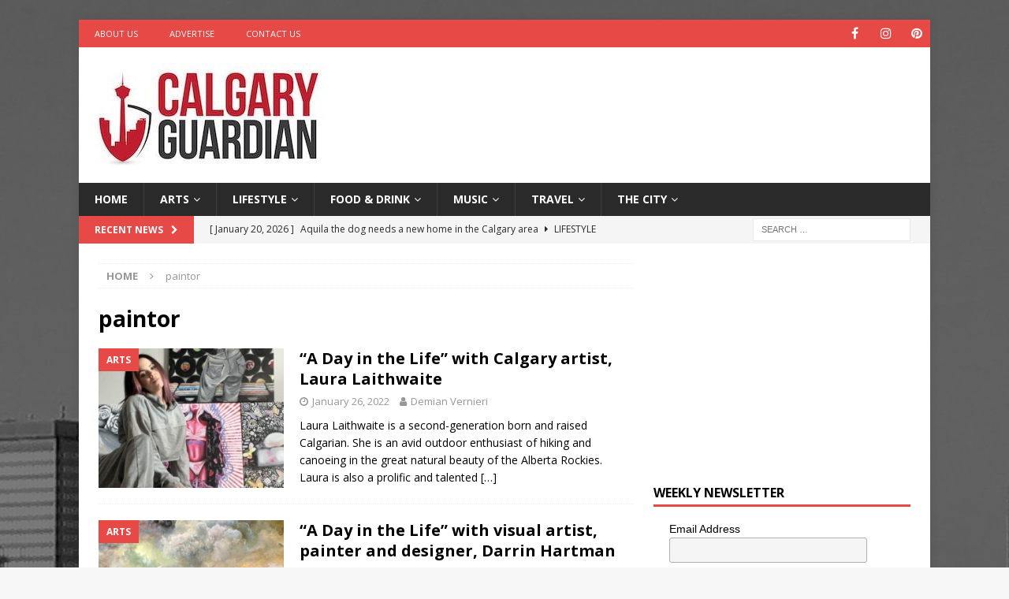

--- FILE ---
content_type: text/html; charset=utf-8
request_url: https://www.google.com/recaptcha/api2/aframe
body_size: 267
content:
<!DOCTYPE HTML><html><head><meta http-equiv="content-type" content="text/html; charset=UTF-8"></head><body><script nonce="imQ4TfAc6BJrYVzeOXhgQA">/** Anti-fraud and anti-abuse applications only. See google.com/recaptcha */ try{var clients={'sodar':'https://pagead2.googlesyndication.com/pagead/sodar?'};window.addEventListener("message",function(a){try{if(a.source===window.parent){var b=JSON.parse(a.data);var c=clients[b['id']];if(c){var d=document.createElement('img');d.src=c+b['params']+'&rc='+(localStorage.getItem("rc::a")?sessionStorage.getItem("rc::b"):"");window.document.body.appendChild(d);sessionStorage.setItem("rc::e",parseInt(sessionStorage.getItem("rc::e")||0)+1);localStorage.setItem("rc::h",'1768899243266');}}}catch(b){}});window.parent.postMessage("_grecaptcha_ready", "*");}catch(b){}</script></body></html>